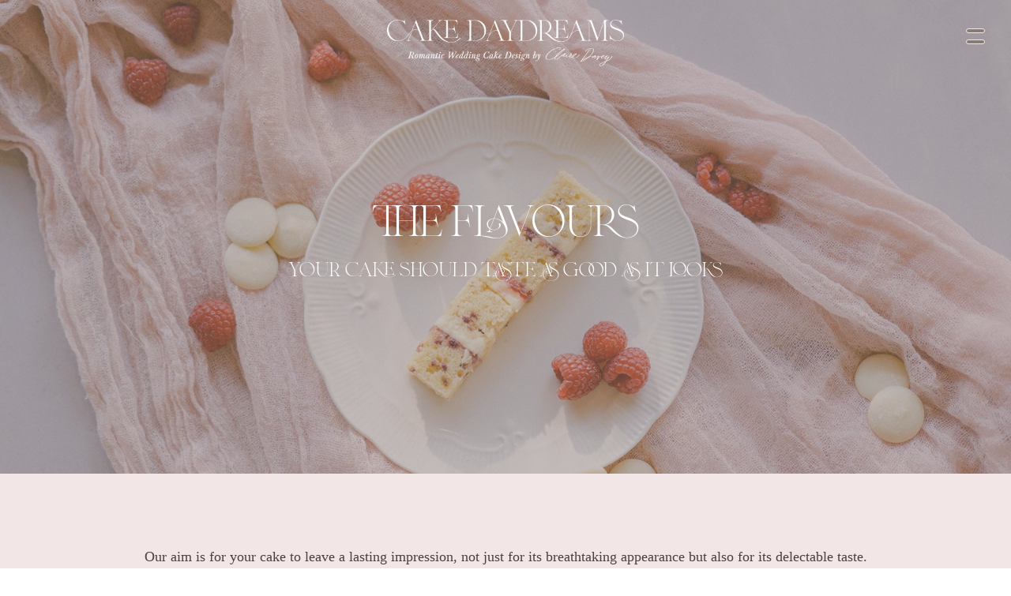

--- FILE ---
content_type: text/html; charset=utf-8
request_url: https://www.cakedaydreams.co.uk/flavours/
body_size: 11808
content:








<!DOCTYPE html PUBLIC "-//W3C//DTD XHTML 1.0 Transitional//EN" "http://www.w3.org/TR/xhtml1/DTD/xhtml1-transitional.dtd">
<html xmlns="http://www.w3.org/1999/xhtml">
<head>
<meta http-equiv="Content-Type" content="text/html; charset=UTF-8" />
<title>Wedding Cake Flavours - Cake Daydreams</title>

<meta name="Keywords" content="" />
<meta name="Description" content="Wedding cake flavours by Cake Daydreams. Delicious wedding cakes that will not be left at the end of the wedding day in Cheltenham and surrounding areas." />
<!-- Global site tag (gtag.js) - Google Analytics -->
<script async src="https://www.googletagmanager.com/gtag/js?id=UA-33480029-43"></script>
<script>
  window.dataLayer = window.dataLayer || [];
  function gtag(){dataLayer.push(arguments);}
  gtag('js', new Date());

  gtag('config', 'UA-33480029-43');
</script>

<meta name="google-site-verification" content="y2-ggYNfha8GjIyUXKI5P5MicZ2w09WrXAVJ6TDB4Mg" />
<meta name="p:domain_verify" content="7e7dda6a6f1035032724a284ad4e8f7e"/>
<meta name="viewport" content="width=device-width, initial-scale=1">
<meta name="format-detection" content="telephone=yes">

<!-- jQuery -->
<script src="/fcscripts/jquery-1.11.0.min.js" type="text/javascript"></script>

<script src="/fcscripts/rmscripts.js?v=1.3" type="text/javascript"></script>

<!-- NIVO -->
<link rel="stylesheet" href="/fcscripts/nivo-slider/themes/default/default.css" type="text/css" media="screen" />
<link rel="stylesheet" href="/fcscripts/nivo-slider/nivo-slider.css" type="text/css" media="screen" />
<script type="text/javascript" src="/fcscripts/nivo-slider/jquery.nivo.slider.js"></script>
<!-- NIVO END -->

<link href="/cakedaydreams.css?v=1.3" rel="stylesheet" type="text/css" />
<link href="/fcmenu.css?v=1.3" rel="stylesheet" type="text/css" />
<link rel="shortcut icon" type="image/png" href="/images/icon-196x196.png">
<link rel="shortcut icon" sizes="196x196" href="/images/icon-196x196.png">
<link rel="apple-touch-icon" href="/images/icon-196x196.png">
</head>
<body>

<div id="mainwrap">

	<div id="headwrap">
		<button class="menu" id="mainmenu" type="button">
    	<span class="menuback"></span>
</button>


    <div id="logo">
        	<a href="/"><img src="/images/cakedaydreamsnewhorizontal.png" alt="Cake Daydreams" /></a>
    </div>

    </div>
    
<div id="nav">
	<div id="navinner">
        <h2><a href="/"><img src="/images/cakedaydreamsnewhorizontal.png" alt="Cake Daydreams" /></a></h2>
        
        <ul class="fcmainmenu">
<li><a href='/'>Home</a></li><li><a href='/about/'>About</a></li><li><a href='/gallery/'>Gallery</a></li><li><a href='/experience/'>The Experience</a></li><li><a href='/flavours/'class="active">The Flavours</a></li><li><a href='/love-notes/'>Love Notes</a></li><li><a href='/blog/'>Blog</a></li><li><a href='/shop/'>Shop</a></li><li><a href='/contact/'>Contact Us</a></li>
</ul>
        
        
        
    </div>
</div>
    <div id="main" class="fullwidth">
    <img alt="Cake Daydreams Flavours" class="parallaxhead" src="/fcimages/images/2024/flavoursmain.jpg" />
<h1 style="text-align: center;">
	The Flavours</h1>
<h2 style="text-align: center;">
	Your cake should taste as good as it looks</h2>
<div class="widebox blush">
	<p style="text-align: center;">
		Our aim is for your cake to leave a lasting impression, not just for its breathtaking appearance but also for its delectable taste.</p>
	<p style="text-align: center;">
		Each tier of our cakes stand at approximately 6.5 inches tall with four even layers of sponge in each tier, generously filled with smooth buttercream and complementary preserve.</p>
	<p style="text-align: center;">
		While the following flavours are our most sought-after, we are always open to accommodating special requests.</p>
</div>
<div class="Col_1of2">
	<div class="flavourwhite">
		<h2 style="text-align: center;">
			Vanilla</h2>
		<p style="text-align: center;">
			<img alt="Vanilla flavour" class="framed" src="/fcimages/images/flavours/Vanilla.jpg" style="width: 460px; height: 307px;" /></p>
		<p style="text-align: center;">
			Soft vanilla sponge layered with Madagascan vanilla buttercream and smooth strawberry preserve.</p>
	</div>
	<div class="flavourblush">
		<h2 style="text-align: center;">
			Lemon</h2>
		<p style="text-align: center;">
			<img alt="Lemon flavour wedding cake" class="framed" src="/fcimages/images/flavours/Cake%20Daydreams_%20Wedding%20Creations_%20Charlotte%20Burn%20Photography-178.jpg" style="width: 307px; height: 460px;" /></p>
		<p style="text-align: center;">
			Zesty lemon sponge, filled with lemon buttercream and sicilian lemon curd.</p>
	</div>
	<div class="flavourwhite">
		<h2 style="text-align: center;">
			&nbsp;Prosecco &amp; Passionfruit</h2>
		<p style="text-align: center;">
			<img alt="Peach and prosecco flavour wedding cake" class="framed" src="/fcimages/images/flavours/Peach-%26-Prosecco.jpg" style="width: 460px; height: 307px;" /></p>
		<p style="text-align: center;">
			Real prosecco infused sponge cake &nbsp;layered with vanilla buttercream and home made passionfruit curd</p>
	</div>
	<div class="flavourvanilla">
		<h2 style="text-align: center;">
			Blueberry &amp; Lemon</h2>
		<p style="text-align: center;">
			<img alt="Blueberry and lemon flavour wedding cake" class="framed" src="/fcimages/images/flavours/Blueberry-%26-Lemon.jpg" style="width: 460px; height: 307px;" /></p>
		<p style="text-align: center;">
			Tangy lemon sponge dotted with blueberries, filled with lemon &nbsp; buttercream and lemon &amp; bluberry curds.</p>
	</div>
	<div class="flavourwhite">
		<h2 style="text-align: center;">
			White chocolate, coconut &amp; lime</h2>
		<p style="text-align: center;">
			<img alt="White chocolate coconut and lime cake, coconut and lime wedding cake" class="framed" src="/fcimages/images/Cake Daydreams_ Wedding Creations_ Charlotte Burn Photography-194.jpg" style="width: 307px; height: 461px;" /></p>
		<p style="text-align: center;">
			White chocolate and coconut cake, triple layered with white chocolate buttercream and homemade tangy lime curd.</p>
	</div>
</div>
<div class="Col_2of2">
	<div class="flavourvanilla">
		<h2 style="text-align: center;">
			Cherry &amp; Almond</h2>
		<p style="text-align: center;">
			<img alt="Cherry Bakewell flavour wedding cake" class="framed" src="/fcimages/images/flavours/Cake%20Daydreams_%20Wedding%20Creations_%20Charlotte%20Burn%20Photography-224.jpg" style="height: 461px; width: 307px;" /></p>
		<p style="text-align: center;">
			Almond infused sponge layered with a vanilla buttercream and a Morello cherry preserve</p>
	</div>
	<div class="flavourwhite">
		<h2 style="text-align: center;">
			Raspberry &amp; White Chocolate</h2>
		<p style="text-align: center;">
			<img alt="Raspberry &amp; White Chocolate flavour wedding cake" class="framed" src="/fcimages/images/flavours/Cake%20Daydreams_%20Wedding%20Creations_%20Charlotte%20Burn%20Photography-169.jpg" style="width: 460px; height: 307px;" /></p>
		<p style="text-align: center;">
			White chocolate sponge baked with crushed raspberries, filled with a white chocolate buttercream and raspberry preserve.</p>
	</div>
	<div class="flavourblush">
		<h2 style="text-align: center;">
			Chocolate Fudge</h2>
		<p style="text-align: center;">
			<img alt="Chocolate fudge flavour wedding cake" class="framed" src="/fcimages/images/flavours/Chocolate-Fudge.jpg" style="width: 460px; height: 307px;" /></p>
		<p style="text-align: center;">
			Signature Rich chocolate mud cake triple layered with decadent chocolate fudge sauce.</p>
	</div>
	<div class="flavourwhite">
		<h2 style="text-align: center;">
			Chocolate &amp; Salted Caramel</h2>
		<p style="text-align: center;">
			<img alt="Chocolate and salted caramel flavour wedding cake" class="framed" src="/fcimages/images/flavours/Chocolate-Salted-Caramel.jpg" style="width: 460px; height: 307px;" /></p>
		<p style="text-align: center;">
			Signature rich chocolate mud cake, layered with salted caramel buttercream and salted caramel sauce.</p>
	</div>
</div>
<div class="Col_Clear" style="text-align: center;">
	&nbsp;</div>
<div class="widebox blush" style="margin-bottom:0px;">
	<h2 style="text-align: center;">
		Allergies</h2>
	<p style="text-align: center;">
		Allergies should be disclosed on enquiry so I can advise if I am able to accommodate.</p>
	<p style="text-align: center;">
		<strong>Nuts:</strong> I am not a nut free kitchen, although I do not handle physical nuts in my kitchen I do have almond oil on the premises.&nbsp; I cannot therefore guarantee no nut traces in the ingredients I use.</p>
	<p style="text-align: center;">
		<strong>Gluten:</strong> Most flavours adapt well to being gluten free, but I do handle gluten in my kitchen.&nbsp; All precautions will be taken when creating gluten free / gluten reduced cakes.</p>
</div>
<div class="widebox" style="margin-bottom:0px;margin-top:0px;">
	<p style=" text-align: center;">
		&quot;Four tiers of cake paradise ! Everybody commented on how beautiful it was to look and eat!&quot;</p>
	<div style="text-align:center;">
		<a class="linkbutton widelink" href="/contact/">Let&#39;s talk cake</a></div>
</div>

		<div class="clearer"></div>
        
        
        
	</div>
</div>



<div id="footerouter">
    <div id="footer" class="fullwidth">
    
    <div class="footerlogo">
	   	<a href="/"><img src="/images/cakedaydreamsnewoval.png" alt="Cake Daydreams" /></a>
    </div>
    
    <div id="footericons" class="fullwidth">
        <a href="https://www.facebook.com/cakedaydreams"><img src="/images/facebook.png" alt="Cake Daydreams on Facebook" /></a>
        <a href="https://instagram.com/cakedaydreams/"><img src="/images/instagram.png" alt="Cake Daydreams on Instagram" /></a>
        <a href="https://uk.pinterest.com/cakedaydreams/"><img src="/images/pinterest.png" alt="Cake Daydreams on Pinterest" /></a>
    </div>
    
    <div class="footertext">
        <p style="text-align: center;">
	<strong>Photography credits:</strong> <a href="https://www.charlotteburnphotography.com/">Charlotte Burn Photography</a></p>
    </div>
    <p><a href="/terms/">Terms and Conditions</a>&nbsp;&nbsp;|&nbsp;&nbsp;<a href="/privacy/">Privacy Policy</a></p>
  
    <p class="smalltext">© Copyright Cake Daydreams 2026<br />
    Bespoke website design and development by <a href="https://www.scoopapps.com" rel="_nofollow">Scoop</a>.</p>
        
        
    </div>
</div>

    
<script type="text/javascript">
$(window).load(function() {
    $('#slider1').nivoSlider({
        effect: 'fade',
        controlNav: false,
        controlNavThumbs: false, // Use thumbnails for Control Nav
        pauseTime: 9000,
        directionNav: true,
        pauseOnHover: false,
		
			
		afterLoad: function(){
            setTimeout(function(){
                $('#slider1').find('a.nivo-nextNav').click()
            },3000); },   
       
		
    });
	
	    $('#slider2').nivoSlider({
        effect: 'fade',
        controlNav: false,
        controlNavThumbs: false, // Use thumbnails for Control Nav
        pauseTime: 9000,
        directionNav: true,
        pauseOnHover: false,
		
					
		afterLoad: function(){
            setTimeout(function(){
                $('#slider2').find('a.nivo-nextNav').click()
            },6000); },   
			
    });
	
	    $('#slider3').nivoSlider({
        effect: 'fade',
        controlNav: false,
        controlNavThumbs: false, // Use thumbnails for Control Nav
        pauseTime: 9000,
        directionNav: true,
        pauseOnHover: false,
		
					
		afterLoad: function(){
            setTimeout(function(){
                $('#slider3').find('a.nivo-nextNav').click()
            },8999); },   
    });
	
});
</script>


</body>
</html>

--- FILE ---
content_type: text/css
request_url: https://www.cakedaydreams.co.uk/fcscripts/nivo-slider/themes/default/default.css
body_size: 1843
content:
/*Skin Name: Nivo Slider Default ThemeSkin URI: http://nivo.dev7studios.comDescription: The default skin for the Nivo Slider.Version: 1.3Author: Gilbert PellegromAuthor URI: http://dev7studios.comSupports Thumbs: true*/.theme-default .nivoSlider {	position:relative;	background:#fff url(loading.gif) no-repeat 50% 50%;    /*-webkit-box-shadow: 0px 1px 5px 0px #4a4a4a;    -moz-box-shadow: 0px 1px 5px 0px #4a4a4a;    box-shadow: 0px 1px 5px 0px #4a4a4a;*/}.theme-default .nivoSlider img {	position:absolute;	top:0px;	left:0px;	display:none;}.theme-default .nivoSlider a {	border:0;	display:block;}.theme-default .nivo-controlNav {	text-align: center;	padding: 20px 0;}.theme-default .nivo-controlNav a {	display:inline-block;	width:22px;	height:22px;	background:url(bullets.png) no-repeat;	text-indent:-9999px;	border:0;	margin: 0 2px;}.theme-default .nivo-controlNav a.active {	background-position:0 -22px;}.theme-default .nivo-directionNav a {	display:block;	width:30px;	height:30px;	background:url(arrows.png) no-repeat;	text-indent:-9999px;	border:0;	opacity: 0;	-webkit-transition: all 200ms ease-in-out;    -moz-transition: all 200ms ease-in-out;    -o-transition: all 200ms ease-in-out;    transition: all 200ms ease-in-out;}.theme-default:hover .nivo-directionNav a { opacity: 1; }.theme-default a.nivo-nextNav {	background-position:-30px 0;	right:15px;}.theme-default a.nivo-prevNav {	left:15px;}.theme-default .nivo-caption {    font-family: Helvetica, Arial, sans-serif;}.theme-default .nivo-caption a {    color:#fff;    border-bottom:1px dotted #fff;}.theme-default .nivo-caption a:hover {    color:#fff;}.theme-default .nivo-controlNav.nivo-thumbs-enabled {	width: 100%;}.theme-default .nivo-controlNav.nivo-thumbs-enabled a {	width: auto;	height: auto;	background: none;	margin-bottom: 5px;}.theme-default .nivo-controlNav.nivo-thumbs-enabled img {	display: block;	width: 120px;	height: auto;}

--- FILE ---
content_type: text/css
request_url: https://www.cakedaydreams.co.uk/cakedaydreams.css?v=1.3
body_size: 25408
content:
@font-face {font-family: 'Santorini';src: url('fonts/BeverlyHills.woff') format('woff'), url('fonts/BeverlyHills.ttf') format('truetype');}
@import url('https://fonts.googleapis.com/css2?family=Libre+Baskerville:ital,wght@0,400;0,700;1,400&family=Red+Hat+Display:ital@0;1&display=swap');


a.nivo-nextNav, a.nivo-prevNav {
	display:none !important;	
}
.fcbody {
	background-color:#FFF;
	padding:10px;	
}
.fcbody h2 {
	/*background-color:rgb(0,145,77) !important;*/
}
#homeboxpos {
	clear:both;
	padding:1px 0px;
}
.fcbody #homeboxpos {
	background-color:rgb(242,230,230);
	padding:60px 0px;
	text-align:center;
}
.fullwidth {
	width:950px;
	margin-left:auto;
	margin-right:auto;	
}
.clearer {
	clear:both;
	height:1px;
}
body {
	margin: 0px;
	padding: 0px;
	background-color:#FFF;
	font-family: "Libre Baskerville", serif;
	font-weight: 400;
	font-style: normal;
	color:rgb(73,65,63);
}
.desktophide {
	display:none;	
}
h1,h2,h3,h4,h5,h6,h7,h8,p,ul,table,form {
	margin:0px;	
	padding:0px;
}




/* NAV */


#nav {
	display:block;
	width:100%;
	height:0%;
	background-color:rgb(212, 188, 184);
	position:fixed;
	top:0;
	left:0;
	overflow:hidden;
	z-index:5001;
	transition:all .4s ease;
	text-align:center;
}
#nav.shownav {
	height:100%;	
}
#nav h2 {
	margin-bottom:50px;	
}
#nav h2 img {
	width:400px;
	height:auto;	
}
#navinner {
	padding:0px;
	position:absolute;
	top: 50%;
	left:0px;
	right:0px;
  	transform: translateY(-50%);	
}
#mainmenu {
	/* the main menu button */
	
	position:fixed;
	top:20px;
	right:20px;
	width:50px;
	height:50px;
	z-index:5002;
	margin:0;
	padding:0;
	background: none;
	border: none;
	-webkit-appearance: none;
	-moz-appearance: none;
	-ms-appearance: none;
	-o-appearance: none;
	appearance: none;
	cursor:pointer;
	
}
.menu .menuback {
	
	display:block;
	position:absolute;
	top:0;left:0;bottom:0;right:0;

}
	

.menu .menuback:before {
	content:"";
	display:block;
	width:24px;	
	height:6px;
	border-radius:6px;
	background-color:rgb(134, 123, 119);
	left:13px;
	top:16px;
	position:absolute;
	box-sizing:border-box;
	transition:all 0.4s ease;
	border:solid 1px rgb(242, 230, 230);

}

.menu .menuback:after {
	content:"";
	display:block;
	width:24px;	
	height:6px;
	border-radius:6px;
	background-color:rgb(134, 123, 119);
	left:13px;
	top:30px;
	position:absolute;	
	box-sizing:border-box;
	transition:all 0.4s ease;
	border:solid 1px rgb(242, 230, 230);

}

.menu.whitemenu .menuback:before, .menu.whitemenu .menuback:after {
	background-color:#FFF;	
}

.menu.close .menuback:before {
	top:23px;
	transform:rotate(135deg);
}
.menu.close .menuback:after {
	top:23px;
	transform:rotate(45deg);
}



#headwrap .menu a img {
	width:32px;
	height:auto;
	position:absolute;
	top:16.5px;
	left:9px;

}



/* HOME BOXES */



#homeboxesouter {
	margin:30px 0px;
	background-color:rgb(242,230,230);
	margin-left: calc(-100vw / 2 + 950px / 2);
    margin-right: calc(-100vw / 2 + 950px / 2);
	padding: 60px calc(100vw / 2 - 950px / 2);
}
#homeboxes img {
	width:100%;
	height:auto;	
}

.imageframe {
	position:relative;	
	background-size:cover;
	border:solid 4px rgb(212,188,184);
	background-color: rgb(212,188,184);
	box-sizing:border-box;
}
/*
#main .imageframe {
	box-shadow:0px 0px 15px rgba(0,0,0,0.1);
	
}
*/
.imageframe img {
	opacity:1.0;
	transition:all 0.7s;
	width:100% !important;
	height:100% !important;
}


.imageframe img:hover {
	opacity:1.0
}

.theimagetitle {
	position:absolute;
	top:50%;
  	transform: translateY(-50%);
	margin:auto;
	font-family:'Santorini';
	font-weight:normal;
	color:#FFF;
	font-size:34px;
	text-align:center;	
	width:100%;
	text-shadow: 0px 0px 12px rgba(73,65,63,1.0), 0px 0px 4px rgba(73,65,63,0.6), 0px 0px 2px rgba(212,188,184,1.0);
	line-height:52px;
	text-transform: lowercase;
}



#mainwrap {
}
#mobilelogo, #mobilemenuicon {
	display:none;	
}
#headouter {
	height:296px;
}
#head {
	height:234px;
	overflow:visible;
	position:relative;
}
#logo {
	width:300px;
	position:absolute;
	top:25px;
	left:50%;
	margin-left:-150px;
}

#logo img {
	width:100%;
	height:auto;

}
#topicons {
	position:absolute;
	width:230px;
	height:52px;
	right:0px;
	top:103px;
}
#footericonsouter {
	background-color:#FFF;
	padding-top:50px;
}
#footericons {
	height:37px;
	position:relative;
	margin:30px 0px;
}
#topicons a:first-child {
	display:block;
	position:absolute;
	left:0px;
	top:0px;	
}
#topicons a:last-child {
	display:block;
	position:absolute;
	right:0px;
	top:0px;	
}

#footericons a {
	display:inline-block;
	margin:0px 5px;	
}
#footericons img {
	width:40px;
	height:auto;
}


#footerouter {
	background-color:rgb(212, 188, 184);
}

#footer {
	padding-top:50px;
	padding-bottom:100px;
	text-align:center;
}
#footer .footerlogo {
	height:160px;	
}
#footer .footerlogo img {
	height:100%;
	width:auto;	
}

#footer {
	color:rgb(245, 243, 237);
}
#footer a {
	color:#FFF;
	text-decoration:none;	
}
#footer p {
	margin-bottom:20px;
	font-size:13px;	
	text-transform:uppercase;
	letter-spacing:2px;
}
#footer .footertext p {
	text-transform:none;
	letter-spacing:inherit;
}
#footer p.smalltext {
	font-size:13px;	
	text-transform:none;
	letter-spacing:normal;
	line-height:18px;
}
#awards {
	margin:30px 0px;
	text-align:center;	
}

#awards img {
	width:130px;
	height:auto;	
}

div.Col_1of2 {
	width:450px;
	float:left;
	margin-right:50px;
}
#main img {
	max-width:100% !important;
	height:auto !important;	
}
#main #parallaxhead img {
	width:450px;
	height:auto;
}
#main div.Col_2of2, div.Col_2of2 {
	width:450px;
	float:left;
}
#main div.Col_1and2of3, div.Col_1and2of3 {
	width:630px;
	float:left;
	margin-right:30px;
}
#main div.Col_2and3of3, div.Col_2and3of3 {
	width:630px;
	float:left;
	margin-left:30px;
}
#main div.Col_1of3, div.Col_1of3 {
	width:290px;
	float:left;	
}
#main div.Col_2of3, div.Col_2of3 {
	width:290px;
	float:left;
	margin-left:35px;
	margin-right:35px;
}
#main div.Col_3of3, div.Col_3of3 {
	width:290px;
	float:left;	
}
#main div.Col_Clear, div.Col_Clear {
	clear:both;	
	height:1px;
}
#main p.divider {
	border-bottom:solid 1px #ddd;
	width:80%;
	line-height:1px;
	margin:50px auto;	
}
#main div.overlap {
	margin-top:-60px;
	margin-bottom:-60px;
	z-index:1000;
}
#main div.featuredlogos {
	text-align: center;

}

#main div.featuredlogos img {
	width:108px;
	height:auto;
	margin:12px;
}

#sliderouter {
	width:100%;
	padding-bottom:33.333333%;
	position:relative;
}


#homesliders {
	margin-top:-25px;
	position:relative;	
	height:440px;
}

#sliderouter1, #sliderouter2, #sliderouter3 {
	width:330px;
	height:330px;
	float:left;
	padding:10px;
	box-sizing:border-box;
	background-color:#F6E8E9;
	box-shadow:0px 0px 15px rgba(0,0,0,0.2);
	position:absolute;
	top:0;
	z-index:1;
}
#sliderouter1 {
	left:0;	
}
#sliderouter2 {
	width:370px;
	height:370px;
	top:70px;
	left:50%;
	margin-left:-185px;
	z-index:2;
}
#sliderouter3 {
	right:0;	
}

#slider1, #slider2, #slider3 {
	position:absolute;
	top:10;
	left:10;
	width:310px;
	height:310px;
}
#slider1 {
}
#slider2 {	
	width:350px;
	height:350px;
}
#slider3 {
}

#slider {
	position:absolute;
	top:0;left:0;
	z-index:10;
	width:100%;
	height:100%;
}
#slider img {
	width:100% !important;
	height:100% !important;	
}

#main {
}
#main img {
	max-width:100% !important;	
}

#main h1, #main h2, #main h3, #main h4, #instagramembed h2 {
	font-family:'Santorini';
	font-weight:normal;
	font-size:38px;
	color:rgb(134,123,119);
	margin:30px 0px;
	text-transform: lowercase;
}
#main h1 {
}
#main h1 {
	background-color: rgb(242, 230, 230);
	margin-top:0px;
	margin-left: calc(-100vw / 2 + 950px / 2);
    margin-right: calc(-100vw / 2 + 950px / 2);
	padding: 60px calc(100vw / 2 - 950px / 2);
	color:rgb(134, 123, 119);
}
#main .parallaxtitle h1, #main .parallaxtitle h2 {
	background-color:transparent;
	color:#FFF;
	margin:auto;
	padding:0px;
	font-size:52px;
	text-align:center;
}
#main .parallaxtitle h2 {
	font-size:24px;
}
#main h4 {
	font-size:24px;
}
#main h3 {
	font-size:18px;
	font-family: "Red Hat Display", sans-serif;
	font-optical-sizing: auto;
	font-weight: 400;
	font-style: normal;
	text-transform:uppercase;
	letter-spacing:2px;

}
#main div.flavourwhite, #main div.flavourvanilla, #main div.flavourblush {
	padding:1px 40px;
	background-color:#FFF;
	border:1px solid rgba(212, 188, 184, 0.4);
	margin:30px 0px;
}
#main div.flavourvanilla {
	background-color: rgb(245, 243, 237);
	border:none;
}
#main div.flavourblush {
	background-color: rgb(242, 230, 230);
	border:none;
}
#main div.widebox > h3 {
	margin-top:0px;
}
#main h2, #instagramembed h2 {
	font-size:24px;
	text-align:left;
	font-family: 'Santorini';
	font-weight:normal;
	text-transform: lowercase;

}
#instagramembed h2 {
	text-align:center;	
}
#instagramembed h2 a {
	text-decoration:none;
	color:rgb(134,123,119);

}

#main p, #main ol, #main ul {
	font-size:18px;
	line-height:30px;
	color:rgb(73,65,63);
	margin:30px 0px;
	letter-spacing: 0px;
}
#parallaxhead + div.widebox p {
	font-size:18px;
	line-height:30px;
}
#main ul, #main ol {
	margin-left:32px;	
}
#main li {
	margin-bottom:5px;	
}

#main ol {
	list-style: none;
	counter-reset: item;
	margin-left:0px;
	padding-left:0px;
}
#main ol li {
	padding-top:10px;
	padding-bottom:10px;
	padding-left:45px;
	counter-increment: item;
	position:relative;
  }
  #main ol li:last-child {
	border-bottom:none;
  }
  #main ol li:before {
	content: counter(item);
	color: rgb(212, 188, 184);
	width: 30px;
	height:30px;
	text-align: center;
	display: block;
	position:absolute;
	left:0px;
	font-family:'Santorini';
	font-weight:normal;
	font-size:32px;
	text-transform: lowercase;
  }
  /*
#main ol li:before {
	content: counter(item);
	background-color:rgb(175, 178, 166);
	border-radius: 50%;
	color: white;
	width: 30px;
	height:30px;
	text-align: center;
	display: block;
	position:absolute;
	left:0px;
  }
*/
#main a {
	color:#C99;
	text-decoration:none;
}
#main a.linkbutton {
	display:inline-block;
	font-size:16px;
	font-family: "Red Hat Display", sans-serif;
	font-optical-sizing: auto;
	font-weight: 400;
	font-style: normal;
	color:#FFF;
	background-color:rgb(175,178,166);
	padding:18px;
	text-transform:uppercase;
	letter-spacing:2px;
}

#contactform {
	margin-bottom:40px;	
}

#contactform input[type=text], #contactform textarea {
	width:100%;
	padding:10px;	
	border-color:#ccc;
	border-width:1px;
	border-style:solid;
	font-size:14px;
	box-sizing:border-box;
	margin:0px;
}
#contactform table tr td {
	padding:0px 8px 8px 0px;	
}
#contactform #email2 {
	display:none;	
}
#contactform .contactsubmit {
	width:100%;
	box-sizing:border-box;
	display:inline-block;
	font-size:18px;
	color:#FFF;
	background-color:#ebc9cb;
	padding:8px 15px;
	text-transform:uppercase;
	letter-spacing:2px;
	border-width:0px;
	border:none;
	font-family: "Libre Baskerville", serif;
	font-weight: 400;
	font-style: normal;
}
#contactform span {
	color:rgb(186, 28, 73);
	font-size:13px;
	display:block;
	margin-top:-5px;
	margin-bottom:10px;
}




#main p.review {
	background-color:#F6E8E9;
	margin-top:50px;
	margin-bottom:0px;
	padding:30px 60px;
	text-align:center;
	color:#a0a0a0;
	font-size:20px;
	font-style:italic;
	background-image: url(/images/openquote.png), url(/images/closequote.png);
	background-position:top left, bottom right;
	background-repeat: no-repeat, no-repeat;
}

#main p.review strong {
	font-family:'Santorini';
	font-weight:normal;
	text-transform: lowercase;


}


#main img.rightpic {
	float:right;
	margin:0px 0px 10px 20px;	
}
#main img.leftpic {
	float:left;
	margin:0px 20px 10px 0px;	
}

#main img.parallax, #main img.parallaxhead {
	width:100% !important;
	height:300px !important;
	opacity:0.0;
}
.fcbody img.parallax, .fcbody img.parallaxhead {
	opacity:0.5 !important;
}

#main p.testimonial {
	border-top: 1px #ddd solid;
	padding-top:40px;
	margin-bottom:40px !important;

}
#main p.testimonialname {
	font-size:24px;
	line-height:34px;
	color:rgb(212, 188, 184);
	display:block;
	margin-bottom:40px;
	font-family:"Santorini";
	text-transform: lowercase;

}





/* NEWS */

.newsarchivehead {
	font-size: 16px;
	font-weight: normal;
}
.newsarchivedate {
	font-size: 12px;
	color: #A0A09F;
	margin-top: 5px;
}
#newsright {
	display:-moz-inline-stack;
	display:inline-block;
	zoom:1;
	*display:inline;
	width: 250px;
	margin-left:15px;
	color: #FFF;
	vertical-align:top;
	margin-bottom:50px;
}
.newslink {
	font-size: 14px;
	text-decoration: none;
	padding:10px 0px;
	border-bottom-width: 1px;
	border-bottom-style: solid;
	display: block;
	border-bottom-color: rgb(242, 230, 230);
	font-weight:bold;
}
.newslink:hover {
}
.newslinkactive {
	color: #a0a0a0 !important;
}
#newsright h2 {
	margin:25px 0px 15px 0px !important;
}
.newsarchivelink {
	display: block;
	color: rgb(255,78,15);

	font-style: italic;
	font-size: 16px;
	margin-top: 15px;
	margin-bottom: 15px;
	font-weight:bold;
}
.newslistcont {

}
#newsleft {
	display:-moz-inline-stack;
	display:inline-block;
	zoom:1;
	*display:inline;
	width: 669px;
	vertical-align:top;
	padding-right:15px;
	border-right-style:solid;
	border-right-width:1px;
	border-right-color: rgb(242, 230, 230);
	margin-bottom:50px;


}
.newsdate  {
	font-weight: normal;
	color: rgb(255,78,15);
	font-size: 21px;
	text-transform: uppercase;
	margin-top:15px;
	margin-bottom: 0px;
	letter-spacing: 1px;
	
}
.newsarchiveouter {
	margin-top: 10px;
	padding-bottom: 10px;
	border-bottom-width: 1px;
	border-bottom-style: dotted;
	border-bottom-color: #CCC;
}
.newsshare {
	margin-top: 30px;
}
#newsback {
	
}
.newspreviewpic {
	width:185px;
	height:185px;
	margin-right:15px;
	float:left;
	background-position:50% 50%;
	background-size:cover;
	background-color:#EEE;
	display:block;
	background-repeat:no-repeat;
	border:2px #FFF solid;
	box-sizing:border-box;
}
.newspreviewpic img {
	border:none;	
}

.newspreview {
	margin-top:30px;
	padding-bottom:30px;
	border-bottom:1px solid rgb(242, 230, 230);
}
.newspreviewdate {
	font-size:15px;
	line-height:22px;
	margin-bottom:10px;

}
.newspreviewhead {
	text-transform: uppercase;
	font-size:20px;
	line-height:26px;
}
#main .newspreview h2 {
	margin:10px auto;
}
.newsarchivelink2 {
	border-top-style:solid;
	border-top-width:2px;
	border-top-color:#64bd9f;
	font-weight:bold;
	font-style:italic;
	font-size:18px;
	margin-top:30px;
	margin-bottom:0px;	
	padding-top:30px;
}
.newspreviewtext {
	font-size:15px;
	line-height:24px;
	margin-top:10px;
}
.addthis_toolbox {
	margin-top:30px;
	margin-bottom:0px;
}
#head {
	position:relative;
}

#socialicons {
	position:absolute;
	right:0;
	top:0;	
}	










/* GALLERY */

#gallerycont {
	margin-left:-8px;
	margin-right:-8px;
	margin-top:22px;
	margin-bottom:-8px;
	text-align:center;
	padding-bottom:40px;
	font-family: "Red Hat Display", sans-serif;
	font-optical-sizing: auto;
	font-weight: 400;
	font-style: normal;
	text-transform:uppercase;
	letter-spacing:2px;
	
}
#gallerycont a {
	display:-moz-inline-stack;
	display:inline-block;
	zoom:1;
	*display:inline;
	margin:3px;
	background-position: 50% 50%;
	background-size:cover;
	width:225px;
	height:350px;
	position:relative;
	border-width:5px;
	border-color:#FFF;
	border-style:solid;
	font-weight:600;
	
	-webkit-transition: border-color 0.7s ease-in-out;
  	-moz-transition: border-color 0.7s ease-in-out;
  	-o-transition: border-color 0.7s ease-in-out;
  	transition: border-color 0.7s ease-in-out;
}
#gallerycont a:hover {
	border-color:rgb(175, 178, 166);

}

#gallerycont a span {
	display:block;
	background-color:rgba(175, 178, 166,0.8);
	color:#FFF;
	font-size:16px;
	line-height:20px;
	bottom:0px;
	position:absolute;
	width:215px;
	padding-left:5px;
	padding-right:5px;
	text-align:center;
	padding-top:10px;
	padding-bottom:10px;

}

/*
#gallerycont a span {
	display:block;
	background-color:rgba(242,206,206,0.9);
	color:#FFF;
	font-size:20px;
	line-height:70px;
	bottom:0px;
	position:absolute;
	width:215px;
	padding-left:5px;
	padding-right:5px;
	text-align:center;
	padding-top:10px;
	padding-bottom:10px;

	font-family:'Santorini';
	font-weight:normal;

}
*/

.parallaxwrap {

/* Set a specific height */
height: 600px;

/* Create the parallax scrolling effect */
background-attachment: fixed;
background-position: center;
background-repeat: no-repeat;
background-size: cover;
text-align: center;	
margin-top:30px;
margin-bottom:30px;
}
#parallaxhead.parallaxwrap {
	margin-top:0px;
	margin-bottom:0px;
}
.homepage #parallaxhead.parallaxwrap {
	background-position: top center;
	height:800px;
	margin-top:0px;
	margin-bottom:0px;
}
.parallaxwrap img.parallax, .parallaxwrap img.parallaxhead {
	display:none;	
}


.fullwidth .parallaxwrap, .fullwidth > p.review, #main div.widebox {

	margin-left: calc(-100vw / 2 + 950px / 2);
    margin-right: calc(-100vw / 2 + 950px / 2);
		
}
#main div.widebox {
	background-color:rgb(245,243,237);
	padding: 60px calc(100vw / 2 - 950px / 2);
	margin-top:30px;
	margin-bottom:30px;
}
#main div.widebox.blush {
	background-color:rgb(242, 230, 230);

}

#main .parallaxwrap + div.widebox {
	margin-top:-30px;
}
#main #parallaxhead.parallaxwrap + div.widebox {
	margin-top:0px;

}
.parallaxtitle {
	
	display:table;
	overflow:hidden;
	width:100%;
	height:100%;
}
#parallaxhead .parallaxtitle, .parallaxwrap .parallaxtitle {
	background-color:rgba(134, 123, 119,0.5);
}
.parallaxtitle span {
	display:table-cell;
	vertical-align:middle;
	text-align:center;
	font-family:'Santorini';
	font-weight:normal;
	font-size:52px;
	color:#FFF;
	text-transform: lowercase;

}
.homepage #parallaxhead .parallaxtitle span {
	display:table-cell;
	vertical-align:bottom;
	text-align:center;
	font-family:'Santorini';
	font-weight:normal;
	font-size:64px;
	color:#FFF;
	text-shadow:2px 2px 15px rgba(0,0,0,0.4);
	text-transform: lowercase;
	padding-bottom:100px;

}


.powered-by, .developed-by {
	display:none !important;	
}
#instagramembed {
	margin:30px auto;
	background-color:rgb(245, 243, 237);
	padding:1px 40px 40px 40px;
	box-sizing: border-box;
		
}

table.cdtable {
	border-spacing:2px;
}
table.cdtable th, table.cdtable td {
	padding:8px;
	
}
table.cdtable th {
	background-color:rgb(242, 230, 230);
	font-weight:600;
	text-align:left;
}
table.cdtable td {
	background-color:rgb(245, 243, 237);
	text-align: center;
}




@media only screen and (min-width: 1150px) { 
#homesliders {
	margin-top:25px;
	position:relative;	
	height:500px;
	transform: scale(1.2,1.2);
}
}





@media only screen and (max-width: 949px) { 

.desktophide {
	display:inherit;	
}
.tablethide {
	display:none;	
}
.fullwidth {
	width:690px;	
}
#main div.Col_1of3, #main div.Col_2of3, #main div.Col_3of3, div.Col_1of3, div.Col_2of3, div.Col_3of3   {
	width:206px;
}
#main div.Col_1and2of3, div.Col_1and2of3, #main div.Col_2and3of3, div.Col_2and3of3  {
	width:449px;	
}
#main div.Col_1of2, #main div.Col_2of2, div.Col_1of2, div.Col_2of2 {
	width:310px;	
}

.theimagetitle {
	
	font-size:24px;
	line-height:37px;
}
#main div.flavourwhite, #main div.flavourvanilla, #main div.flavourblush {
	padding:1px 30px;
}
#main h1 {
	margin-left: calc(-100vw / 2 + 690px / 2);
	margin-right: calc(-100vw / 2 + 690px / 2);
	padding: 60px calc(100vw / 2 - 690px / 2);
}
#main div.widebox, #homeboxesouter {
	margin-left: calc(-100vw / 2 + 690px / 2);
	margin-right: calc(-100vw / 2 + 690px / 2);
	padding: 60px calc(100vw / 2 - 690px / 2);
}
#main div.overlap {
	margin-top: 0px;
	margin-bottom: 0px;
	z-index: 1000;
}
.footerlogo img {
	
}
.footersocial img {
	
}
.footersocial {
}

#main h1 {
	
}


#sliderouter {
	
}


#logo {
	width:220px;
	height:220px;
	margin-left:-110px;	
}


#headouter {
	height:265px;
}
body {
}
#navouter {
}


/* GALLERY */


#gallerycont a {
	width:219px;
	height:330px;
}
#gallerycont a span {
	width:209px;
}


/* NEWS */


#newsleft {
	width:409px;	
}






/* HOME SLIDERS */


#homesliders {
	margin-top:-20px;
	height:356px;
}

#sliderouter1, #sliderouter2, #sliderouter3 {
	width:246px;
	height:246px;
}

#sliderouter2 {
	width:286px;
	height:286px;
	margin-left:-143px;
}

#slider1, #slider2, #slider3 {
	width:206px;
	height:206px;
}

#slider2 {	
	width:246px;
	height:246px;
}

.fullwidth .parallaxwrap, .fullwidth > p.review {

	margin-left: calc(-100vw / 2 + 690px / 2);
    margin-right: calc(-100vw / 2 + 690px / 2);
		
}


}

@media only screen and (max-width: 719px) { 

.desktophide {
	display:inherit;	
}
.tablethide {
	display:inherit;	
}
.mobilehide {
	display:none;	
}

.fullwidth {
	width:290px;	
}
#nav h2 {
	margin-bottom:30px;
}
#nav h2 img {
	width:270px;
	height:auto;	
}

.theimagetitle {
	
	font-size:32px;
		line-height:52px;

}
#headouter {
	height:215px;	
}

#navouter {
	margin-top:0px;
	position:fixed;
	top:0;
	width:100%;
	left:0;
	height:68px;
	overflow:hidden;
	padding:0px;
	background-color:#FFF;
}
#navouter.navborder {
	border-bottom-width:1px;
	border-bottom-style:solid;
	border-bottom-color:rgb(118,184,42);
}
#logo {
	width:170px;
	height:170px;
	margin-left:-85px;
	top:30px;
}

#sliderouter {
	
}


#slideroverlay {
}

#main {
}
#main h1 {
	margin-left: calc(-100vw / 2 + 290px / 2);
	margin-right: calc(-100vw / 2 + 290px / 2);
	padding: 60px calc(100vw / 2 - 290px / 2);
	font-size:32px;

}
#main div.widebox, #homeboxesouter {
	margin-left: calc(-100vw / 2 + 290px / 2);
	margin-right: calc(-100vw / 2 + 290px / 2);
	padding: 60px calc(100vw / 2 - 290px / 2);
}
#homeboxesouter p {
	margin:0px;
}

#main div.flavourwhite, #main div.flavourvanilla, #main div.flavourblush {
	padding:1px 20px;
}
#main div.Col_1of3, #main div.Col_2of3, #main div.Col_3of3, div.Col_1of3, div.Col_2of3, div.Col_3of3   {
	width:100%;
	margin:0px;
}
#main div.Col_1and2of3, div.Col_1and2of3, #main div.Col_2and3of3, div.Col_2and3of3 {
	width:100%;	
	margin:0px;
}
#main div.Col_1of2, #main div.Col_2of2, div.Col_1of2, div.Col_2of2 {
	width:100%;	
	margin:0px;
}

#main div.Col_1of3, div.Col_1of3,#main div.Col_2of3, div.Col_2of3, #main div.Col_3of3, div.Col_3of3 #main div.Col_1of2, div.Col_1of2, #main div.Col_1and2of3, div.Col_1and2of3, #main div.Col_2and3of3, div.Col_2and3of3 {
	margin-bottom:30px;	
}
#footerouter {
	
}


/* GALLERY */

#gallerycont a {
	width:137px;
	height:200px;
}
#gallerycont a span {
	width:127px;
	font-size:14px;
	line-height:18px;
}

#main p.magazine-badges img {
	width:130px !important;
	height:auto !important;
	margin:10px;
}
#main img.rightpic, #main img.leftpic {
	float:none;
	margin:0px 0px 20px 0px;	
}

#main table.classtable tr td {
	display:block;
	width:100%;
	border:none;
	padding:20px 0px;
	border-bottom:2px #eee solid;
}
#main table.classtable tr td:first-child {
	border-bottom:none;
	padding-bottom:0px;

}


/* NEWS */


#newsleft, #newsright {
	width:100%;	
	margin-left:0px;
	padding:0px;
	border-right-style:none;
}

.newspreviewpic {
	width:145px;
	height:145px;
}

#newsleft {
	margin-bottom:15px;
}
.newspreviewdate {
	float:none;
	text-align:left;	
}


/* HOME SLIDERS */


#homesliders {
	margin-top:20px;
	height:140px;
}

#sliderouter1, #sliderouter2, #sliderouter3 {
	width:100px;
	height:100px;
	padding:5px;
}
#sliderouter1 {
	left:0;	
}
#sliderouter2 {
	width:120px;
	height:120px;
	top:20px;
	margin-left:-60px;
}

#slider1, #slider2, #slider3 {
	top:5;
	left:5;
	width:90px;
	height:90px;
}
#slider1 {
}
#slider2 {	
	width:110px;
	height:110px;
}
#slider3 {
}

.parallaxwrap, .homepage #parallaxhead.parallaxwrap {

	height:400px;
	

}

.fullwidth .parallaxwrap, .fullwidth > p.review {

	margin-left: calc(-100vw / 2 + 290px / 2);
    margin-right: calc(-100vw / 2 + 290px / 2);
		
}
.parallaxtitle span {
	font-size:38px;
	padding:0px 10px;
}
.parallaxwrap {
	background-attachment: scroll;	
}
#main #parallaxhead img {
	width: 290px;
	height: auto;
}
.homepage .parallaxtitle span {

	padding-bottom: 40px;
	}

table.cdtable {
	font-size:13px;
}
table.cdtable th, table.cdtable td {
	padding: 5px;
}

#main .parallaxtitle h1, #main .parallaxtitle h2 {
	background-color: transparent;
	color: #FFF;
	margin: auto;
	padding: 0px;
	font-size: 38px;
	text-align: center;
}
#main .parallaxtitle h2 {
	font-size:22px;
}

stripe-buy-button {
	margin-left:-19px;
	margin-bottom:20px;
}
}

--- FILE ---
content_type: text/css
request_url: https://www.cakedaydreams.co.uk/fcmenu.css?v=1.3
body_size: 2526
content:
/* main menu */
ul.fcmainmenu, ul.fcmainmenu ul {
	padding:0px;
	margin:0px;	
	position:absolute;
	transition:left 0.7s ease;
}
ul.fcmainmenu {
	left:0;	
}

ul.fcmainmenu {
	padding:0px;
	margin:0px;	
	display:block;
	text-align:center;
	position:relative;
	overflow:visible;
	width:100%;
}
ul.fcmainmenu li {
	display:block;
	position:relative;
	overflow:visible;
	margin:auto;
}
ul.fcmainmenu li.hoverheader {
	
	
}
ul.fcmainmenu li a {
	display:inline-block;
	color:#FFF;
	padding: 15px 0px 3px 0px;
	text-decoration:none;
	font-family:'Red Hat Display', Helvetica, Arial, sans-serif;
	font-weight:400;
	font-size:18px;
	transform-origin:center;
	transition:transform 0.2s ease;
	position:relative;
	text-transform:uppercase;
	letter-spacing:2px;
}
ul.fcmainmenu li a.backlink {
	transform:scale(0.8);	
	padding:5px 20px;
}

ul.fcmainmenu li a.backlink:after {
	display:none !important;
}

ul.fcmainmenu li a:hover {
	transform:scale(1.1);	
}
ul.fcmainmenu li a.backlink:hover {
	transform:scale(1.0);	
}
ul.fcmainmenu li a:after {
	content:"";
	display:block;
	position:absolute;
	left:0;
	right:0;
	margin:auto;
	bottom:0;
	width:100%;
	height:1px;
	background-color:rgb(255,255,255);
	transition:transform 0.4s ease, opacity 0.4s ease;
	transform-origin:center;
	transform:scaleX(0.0);
	opacity:0.0;
}

ul.fcmainmenu li a:hover:after {
	transform:scaleX(1.0);
	opacity:1.0;
}


ul.fcmainmenu li.hoverheader a {

}

/* sub menus */

ul.fcmainmenu li ul {
	display:none;
	width:100%;
	position:absolute;
	left:100%;
	top:0;
}

ul.fcmainmenu.moveleft, ul.fcmainmenu li ul.moveleft {
	left:-100%;	
}

ul.fcmainmenu li ul li {
	display:none;	
}


ul.fcmainmenu li ul.visiblesub {
	display:block;
}
ul.fcmainmenu li ul.visiblesub li {
	display:block;
}
ul.fcmainmenu li ul.visiblesub li a {
	
}
ul.fcmainmenu li ul.visiblesub li a:hover {

}

@media only screen and (max-width: 949px) { 

ul.fcmainmenu li a, ul.fcmainmenu li ul.visiblesub li a {
	font-size:18px;
}
}
@media only screen and (max-width: 719px) { 
ul.fcmainmenu {

}
ul.fcmainmenu li {
	
}

ul.fcmainmenu li.hoverheader {
	
}
ul.fcmainmenu li a {
	
}
ul.fcmainmenu > li > a:hover {
	
}

ul.fcmainmenu li.hoverheader a {
}

<!-- sub menus -->

ul.fcmainmenu li ul {
}

ul.fcmainmenu li ul li {
}


ul.fcmainmenu li ul.visiblesub {
	
}
ul.fcmainmenu li ul.visiblesub li {
	
}
ul.fcmainmenu li ul.visiblesub li a {
	
}
ul.fcmainmenu li ul.visiblesub li a:hover {
	
}
ul.fcmainmenu li a, ul.fcmainmenu li ul.visiblesub li a {
	font-size:14px;
}



}

--- FILE ---
content_type: application/javascript
request_url: https://www.cakedaydreams.co.uk/fcscripts/rmscripts.js?v=1.3
body_size: 14243
content:
// RM Scripts
// Copyright Resort Marketing Ltd.
// Thanks for looking :) 


$(document).ready(function() {
	
	$("body").css("display", "none");
	$("#introvid").css("display", "none");
	//$("img").css("display", "none");
	$("body").fadeIn(700, function() { $("#introvid").fadeIn(700) });
	$("img").fadeIn(700);
	$("a.fade").click(function(event){
		event.preventDefault();
		linkLocation = this.href;
		$("body").fadeOut(700, redirectPage);
		//$("img").fadeOut(1000, redirectPage);
	});
	
	

	
	window.addEventListener("pageshow", function() {
		$("body").fadeIn(700);
		logoposition();
	}, false);
	
	doParallaxHead();

	doParallax();
});

function redirectPage() {
	window.location = linkLocation;
	//$("body").fadeIn(700);

}

$(window).on('load', function() { 

	initialSetup();

	
});		




$(window).scroll(function() 
{       
	menucolourcheck();
	if (!$("body").hasClass("page"))
		logoposition();
	imganimate();
});

$(window).resize(function(){	
	if (!$("body").hasClass("page"))
		logoposition();
	imganimate();
	
	adjustImageBorders();
	colHeights();

});


function initialSetup() {
	arrowfading = false;
	nav = $("#nav");
	
	mobileposition = $("#headwrap"); // the element which the menu bar must appear after when in mobile mode.

	
	
	currentmode = getMode();
	imganimate();
	logoshow();

	
	// show / hide navigation
	$("#mainmenu").click(function(){
		if (nav.hasClass("shownav"))
			hideNav();
		else
			showNav();
	});
	
	// down arrow scrolling
	$("#downarrow").click(function(){
		
		scrollToSection();
		
		
	
	});
	

	setupMobileMenuClicks();

	menucolourcheck();
	
	imageBorder();
	

	colHeights();
	
}
function doParallaxHead(){
	
	
	$("img.parallaxhead").each ( function () {
		
		var imgSrc = $(this).attr('src');
		var text = '';
		var thisheight = '';
		var isHome = false;
		if ($("body").hasClass("homepage"))
			isHome = true;
		
		if ($(this).attr('height'))
			thisheight = "height:" + $(this).height() + "px;";
		
		$(this).wrap ('<div id="parallaxhead" class="parallaxwrap" style="' + thisheight + 'background-image:url(\'' + imgSrc + '\');">');
		
		if (isHome) {

			var logo = "<div class='parallaxtitle'><span><img src='/images/cakedaydreamsnew.png' alt='Cake Daydreams'/></span></div>"
			$(logo).insertAfter($(this));

		}
		else {

			var h1 = $("h1");
			var h2 = $("h1 + h2");

			if (h1.length) {
					h1.detach().appendTo($("#parallaxhead"));
				if (h2.length) {
					h2.detach().appendTo($("#parallaxhead"));
					h1.add(h2).wrapAll('<div class="parallaxtitle"><span>');
				}
				else {
					h1.wrap('<div class="parallaxtitle"><span>');
				}
			}
			
		}



	} );
	
	
}
function doParallax(){
	
	
	$("img.parallax").each ( function () {
		
		var imgSrc = $(this).attr('src');
		var text = '';
		var thisheight = '';
		
		if ($(this).attr('height'))
			thisheight = "height:" + $(this).height() + "px;";
		
		$(this).wrap ('<div class="parallaxwrap" style="' + thisheight + 'background-image:url(\'' + imgSrc + '\');">');
		
		if ($(this).attr('alt')) {
			text = '<div class="parallaxtitle"><span>' + $(this).attr('alt') + '</span></div>';
			$(text).insertAfter($(this));
		}

	} );
	
	
}
function colHeights() {
	
	$(".Col_1of2").removeAttr("style");
	$(".Col_2of2").removeAttr("style");
	$(".Col_1of3").removeAttr("style");
	$(".Col_2of3").removeAttr("style");
	$(".Col_3of3").removeAttr("style");
	$(".Col_1and2of3").removeAttr("style");
	$(".Col_2and3of3").removeAttr("style");
	
	if (getMode() == "mobile") {
		// single columns in mobile mode, so variable heights are fine so do nothing
		
	}
	
	else {
	
		var height = 0;
	
		$(".Col_1of2").each ( function () {
			
			theheight = $(this).innerHeight();
			
			var Col2 = $(this).next(".Col_2of2");
		
			if (Col2.innerHeight() > theheight)
				theheight = Col2.innerHeight();
				
			$(this).css('height', theheight);
			Col2.css('height',theheight);
		});
		
		$(".Col_1of3").each ( function () {
			
			theheight = $(this).innerHeight();
			
			var Col2 = $(this).next(".Col_2of3");

			if (Col2.length) {
				if (Col2.innerHeight() > theheight)
				theheight = Col2.innerHeight();
				
				var Col3 = Col2.next(".Col_3of3");
				
				if (Col3.innerHeight() > theheight)
					theheight = Col3.innerHeight();

				$(this).css('height', theheight);
				Col2.css('height',theheight);
				Col3.css('height',theheight);

			}
			else {
				theheight = $(this).innerHeight();
			
				var Col3 = $(this).next(".Col_2and3of3");
				var col3height = Col3.innerHeight();
				
				if (col3height > theheight) {
					var topmargin = (col3height - theheight) / 2;
					var currentmargin = parseInt($(this).css("marginTop"));
					$(this).css("margin-top",topmargin + currentmargin);
	
				}
				else {
					var topmargin = (theheight - col3height) / 2;
					var currentmargin = parseInt(Col3.css("marginTop"));
					Col3.css("margin-top",topmargin + currentmargin);
				}
					

			}				
				

			
		});
		
		$(".Col_1and2of3").each ( function () {
			
			theheight = $(this).innerHeight();
			
			var Col3 = $(this).next(".Col_3of3");
			var col3height = Col3.innerHeight();

			if (col3height > theheight) {
				var topmargin = (col3height - theheight) / 2;
				var currentmargin = parseInt($(this).css("marginTop"));
				$(this).css("margin-top",topmargin + currentmargin);

			}
			else {
				var topmargin = (theheight - col3height) / 2;
				var currentmargin = parseInt(Col3.css("marginTop"));
				Col3.css("margin-top",topmargin + currentmargin);
			}
				
				
			
		});

	
	}
	
}
function playIntroVid() {
	
	if($('#introvid').length)
		$('#introvid').get(0).play();
	
}

function scrollToSection() {

	var posish = $(".section").offset().top;
	//posish -= $("#logoimg").outerHeight() * 3;
			
	$('html, body').animate({
		scrollTop: posish
	}, 500);
	
}

function showNav() {
	
	$("#mainmenu").addClass("close");
	nav.addClass("shownav");
	menucolourcheck();
}

function hideNav() {
	$("#mainmenu").removeClass("close");
	nav.removeClass("shownav");
	menucolourcheck();
}


function getMode() {
	
	var mode = "";
	if ($(window).width() < 720)
		mode = "mobile";
	else if ($(window).width() < 950)
		mode = "tablet";
	else 
		mode = "desktop";	
		
	return mode;	
}

function menucolourcheck() {
	
	/*

	var top = $(window).scrollTop();
	var menuPos = $("#mainmenu").offset().top + ($("#mainmenu").outerHeight() / 2);
	var mediaBottom = $('#headwrap').offset().top + $('#headwrap').outerHeight();
	var shouldAdd = false;
	
	if (mediaBottom > menuPos)
		shouldAdd = true;
	
	$(".section").each ( function () {
		if (!$(this).hasClass("white") && !$(this).hasClass("yellow")) {
			
			var secTop = $(this).offset().top;
			var secBottom = $(this).offset().top + $(this).outerHeight();
			
			if (secTop < menuPos && secBottom > menuPos)
				shouldAdd = true;
			
		}


	});
	
	if ($("#nav").hasClass("shownav"))
		shouldAdd = true;

		
	if (shouldAdd) {
    	$('#mainmenu').addClass('whitemenu');
    } else {
    	$('#mainmenu').removeClass('whitemenu');
    }

	*/
}
function logoposition() {
	
	
	var top = $(window).scrollTop();
	
	var logo = $("#logoimg");
	var mediacont = $("#headwrap");
	
	var mediaPos = mediacont.offset().top + top;
	
	if ($('body').hasClass("page"))
		mediaPos = 0;
	
	var mediaHeight = mediacont.innerHeight();
	
	var logoHeight = logo.outerHeight();
	
	var midPoint = mediaHeight + mediaPos;	
	var adjustment = (midPoint / 2) - (logoHeight /2);
	
	var bottompadding = mediaHeight - (logoHeight * 2);
	
	if ($('body').hasClass("page") || adjustment < bottompadding)
		logo.css('top', adjustment);
	
	
	var arrow = $("#downarrow");
	

	/* Also hide arrow if scrolled past it */
	
	if (arrow.is(":visible") && top > 54) {
	
		arrow.css("opacity",0.0);
		arrow.css("z-index",0);

	}
	else if (!arrow.is("visible") && top < 55) {
		
		arrow.css("opacity",1.0);
		arrow.css("z-index",5001);
		
	}
	

}
function logoshow() {

	var logo = $("#logoimg");
	logoposition();
	logo.animate({
		opacity:1.0
	},2000,function(){
	});
}

function isScrolledIntoView(elem)
{
    var docViewTop = $(window).scrollTop();
    var docViewBottom = docViewTop + $(window).height();

    var elemTop = $(elem).offset().top;
    var elemBottom = elemTop + $(elem).height();

    return ((elemBottom >= docViewTop) && (elemTop <= docViewBottom));
}

function isScrolledOutOfView(elem)
{
    var docViewTop = $(window).scrollTop();
    var docViewBottom = docViewTop + $(window).height();

    var elemTop = $(elem).offset().top;
    var elemBottom = elemTop + $(elem).height();

    return ((elemBottom <= docViewTop) || (elemTop >= docViewBottom));
}

function isScrolledOutOfViewBottom(elem)
{
    var docViewTop = $(window).scrollTop();
    var docViewBottom = docViewTop + $(window).height();

    var elemTop = $(elem).offset().top;
    var elemBottom = elemTop + $(elem).height();

    return (elemTop >= docViewBottom);
}

function imganimate() {
	
	$(".portfolioitem").each ( function () {
		
		var theimage = $(this).find("img");
		
		if (isScrolledIntoView(theimage)) {
			theimage.css("opacity",1.0);
			theimage.closest(".portfolioitem").addClass("itemvisible");
		}
		else if (isScrolledOutOfView(theimage)) {
			theimage.css("opacity",0.5);
			if (isScrolledOutOfViewBottom(theimage)) {
				theimage.closest(".portfolioitem").removeClass("itemvisible");
			}
		}

	});
	
}




// MENU


function setupMobileMenuClicks() {
	
	
	$( "ul.fcmainmenu li" ).unbind();
	$( "ul.fcmainmenu li a" ).unbind();
	
	
	
	// Add Back Links
	
	$( "ul.fcmainmenu li ul").each(function(index, element) {
			$(this).prepend("<li><a class='backlink' href='#'><img src='/images/left-arrow.png' alt='Back'/></a></li>");	
    });
	
	
	// find tallest submenu and use height to position nav inner correctly
	
	var tallest = $("ul.fcmainmenu").outerHeight();
	
	$("ul.fcmainmenu ul").each(function(index, element) {
		
		var tempclone = $(this).clone().insertBefore($(this));
		var thisHeight = tempclone.addClass("visiblesub").outerHeight();
		tempclone.remove();
        
		if (thisHeight > tallest)
			tallest = thisHeight;
			
		//alert(thisHeight);
					
    });
	var position = $("ul.fcmainmenu").position();
	
	//alert(position.top);
	var newHeight = position.top + tallest;
	
	$("#navinner").outerHeight(newHeight);
	
	
	
	
	
	$("#nav ul").on('transitionend webkitTransitionEnd oTransitionEnd otransitionend MSTransitionEnd', 
			function() {
				//alert("called");
				 if (!$(this).hasClass("moveleft")) {
					$(this).find("ul").removeClass("visiblesub"); 
				 }
			}
	);
	
	
	
	
	
	$( "ul.fcmainmenu li a" ).click(function(event) {
		
		if($(this).hasClass("backlink")) {
			
			var ulToRestore = $(this).closest("ul").closest("li").closest("ul");	
			
			ulToRestore.removeClass("moveleft");
			
		

					
		}
		
		else if ($(this).siblings("ul").length > 0) {
									
						
				
				// this submenu is not active, make it visible
				$(this).siblings("ul").addClass("visiblesub");
				
				
				//find top of main menu
				var mmoffset = $( "ul.fcmainmenu").offset();
				var mmoffsettop = mmoffset.top;
				
				//find top of this menu
				var tmoffset = $(this).siblings("ul").offset();
				var tmoffsettop = tmoffset.top;
				
				var adjustment = tmoffsettop - mmoffsettop;
				//convert to negative
				adjustment *= -1;
				
				//alert("mainmenutop " + mainmenutop + ", thismenutop " + thismenutop);
				
				// apply adjustment
				
				if(tmoffsettop > mmoffsettop)
					$(this).siblings("ul").css("margin-top",adjustment);
				
			
				
				
				$(this).siblings("ul").addClass("visiblesub");
				

				// find parent UL and move left 100%
				$(this).closest("ul").addClass("moveleft");
				

	
				/*
				$(this).parent("li").addClass( "hoverheader" );
				$(this).siblings("ul").addClass( "visiblesub" );
				
				var tempclone = $(this).siblings("ul").clone().insertBefore($(this));
				
				var newheight = tempclone.css('height', 'auto').height();
				
				tempclone.remove();

				$(this).siblings("ul").animate({height:newheight});
				autoHeight += newheight;
				
				*/
						
			//adjustMenuHeight();
		
		}
		
		else {
			hideNav();
			linkLocation = this.href;
			event.preventDefault();
			$("body").fadeOut(700, redirectPage);
			
		}
		
		
		
	}
	);

}




function expandMenu() {
	if (position=='collapsed') {
		
		calcMenuHeight();
		
		nav.insertAfter(mobileposition);
		
		nav.animate({height:autoHeight});
		
		outer.css('padding-top', 0);

		nav.css('position', 'static');
		
        position='expanded';
	}
}

function collapseMenu() {
	if (position=='expanded') {
		
		  nav.animate({height:cheight}, 
		  {complete: function() {resetMobileMenu();}
		  }
		  );
		
	}
	
	
}

function resetMobileMenu() {
	nav.css('height', cheight);
	outer.css('padding-top', cheight);
	nav.css('position', 'fixed');
	position='collapsed';
	nav.insertBefore(desktopposition);
	
}

function adjustMenuHeight() {
	 // this is for when opening / closing sub-menus etc
	nav.animate({height:autoHeight});
}

function calcMenuHeight() {
	
	var tempnav=nav.clone();
	tempnav.css('display', 'none');
	tempnav.insertAfter(mobileposition);

    autoHeight = tempnav.css('height', 'auto').height(); //temporarily change to auto and get the height.
		
	tempnav.remove();

}






function imageBorder () {
	var BorderWidthPx   = 20;

	//--- Put frame div around marked
	//$("img.framed").wrap ('<div class="imageframe">');

	$("img.framed").each ( function () {
		
		var thisheight = $(this).height();
		var thiswidth = $(this).width();
		
		//$(this).wrap ('<div class="imageframe" style="height:' + thisheight + 'px; width:' + thiswidth + 'px;">');		
		$(this).wrap ('<div class="imageframe">');		
		//--- Adjust dimensions of Frame.
		//$(this).parent ()[0].style.width = $(this).width();
		//$(this).parent ()[0].style.height = $(this).height();
		
		var text = "";
		
		if ($(this).hasClass("imgTitle") && $(this).attr('alt') != "")
			text = '<div class="theimagetitle">' + $(this).attr('alt') + '</div>';
		
		$('<div class="theimageframe"></div>' + text).insertAfter($(this));
		

	} );
	
	//$("div.imageframe").append ('<div class="theimageframe"></div>');

}


function adjustImageBorders() {
	$("img.framed").each ( function () {
		
		var thewrap = $(this).parents("div.imageframe");
		
		thewrap.removeAttr("style");

		var thisheight = $(this).height();
		var thiswidth = $(this).width();
		
		//thewrap.css('height', thisheight);
		//thewrap.css('width', thiswidth);
	
	} );
}